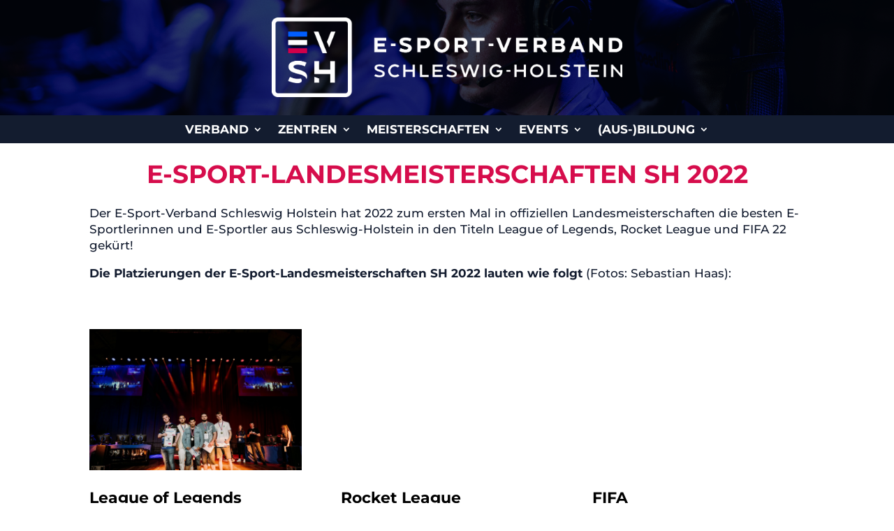

--- FILE ---
content_type: text/css
request_url: https://e-sport.sh/wp-content/et-cache/1516/et-divi-dynamic-tb-197-tb-206-1516-late.css?ver=1767949022
body_size: 103
content:
@font-face{font-family:ETmodules;font-display:block;src:url(//e-sport.sh/wp-content/themes/Divi/core/admin/fonts/modules/social/modules.eot);src:url(//e-sport.sh/wp-content/themes/Divi/core/admin/fonts/modules/social/modules.eot?#iefix) format("embedded-opentype"),url(//e-sport.sh/wp-content/themes/Divi/core/admin/fonts/modules/social/modules.ttf) format("truetype"),url(//e-sport.sh/wp-content/themes/Divi/core/admin/fonts/modules/social/modules.woff) format("woff"),url(//e-sport.sh/wp-content/themes/Divi/core/admin/fonts/modules/social/modules.svg#ETmodules) format("svg");font-weight:400;font-style:normal}

--- FILE ---
content_type: text/css
request_url: https://e-sport.sh/wp-content/et-cache/1516/et-core-unified-1516.min.css?ver=1767949022
body_size: 7
content:
#main-footer{height:0!important;overflow:hidden}#main-header{display:none}#page-container{padding-top:0px!important;margin-top:-1px!important}

--- FILE ---
content_type: text/css
request_url: https://e-sport.sh/wp-content/et-cache/1516/et-divi-dynamic-tb-197-tb-206-1516-late.css
body_size: 103
content:
@font-face{font-family:ETmodules;font-display:block;src:url(//e-sport.sh/wp-content/themes/Divi/core/admin/fonts/modules/social/modules.eot);src:url(//e-sport.sh/wp-content/themes/Divi/core/admin/fonts/modules/social/modules.eot?#iefix) format("embedded-opentype"),url(//e-sport.sh/wp-content/themes/Divi/core/admin/fonts/modules/social/modules.ttf) format("truetype"),url(//e-sport.sh/wp-content/themes/Divi/core/admin/fonts/modules/social/modules.woff) format("woff"),url(//e-sport.sh/wp-content/themes/Divi/core/admin/fonts/modules/social/modules.svg#ETmodules) format("svg");font-weight:400;font-style:normal}